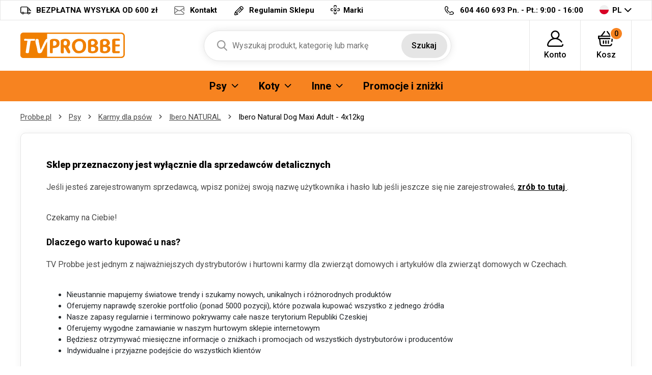

--- FILE ---
content_type: text/html; charset=UTF-8
request_url: https://probbe.pl/ibero-natural-granule-pro-psy/ibero-natural-dog-maxi-adult-4x12kg-10040054
body_size: 7810
content:
<!DOCTYPE html>
<html lang="cs">
<head><script>(function(w,i,g){w[g]=w[g]||[];if(typeof w[g].push=='function')w[g].push(i)})
(window,'GTM-K5Z2D9B','google_tags_first_party');</script><script>(function(w,d,s,l){w[l]=w[l]||[];(function(){w[l].push(arguments);})('set', 'developer_id.dYzg1YT', true);
		w[l].push({'gtm.start':new Date().getTime(),event:'gtm.js'});var f=d.getElementsByTagName(s)[0],
		j=d.createElement(s);j.async=true;j.src='/wg41/';
		f.parentNode.insertBefore(j,f);
		})(window,document,'script','dataLayer');</script>

<meta charset="utf-8">
<meta name='description' content='Ibero Natural Dog Maxi Adult - 4x12kg - Probbe.pl' />
<meta name="viewport" content="width=device-width, initial-scale=1, shrink-to-fit=no">
<meta name='copyright' content='(C) Probbe.pl'>
<meta name='generator' content='https://mywebdesign.cz/'>
<meta name='seznam-wmt' content='Ipd4exslbjjvhKV8G8saaoxbJz4wXxY7' />
<meta name="robots" content="index, follow">
<link rel="canonical" href="https://probbe.pl/ibero-natural-granule-pro-psy/ibero-natural-dog-maxi-adult-4x12kg-10040054" />


<title>Ibero Natural Dog Maxi Adult - 4x12kg - Probbe.pl</title>

<style>img, svg {max-width: 0px;height: auto;}</style>
<link rel="preconnect" href="https://fonts.googleapis.com">
<link rel="preconnect" href="https://fonts.gstatic.com" crossorigin>
<link href="https://fonts.googleapis.com/css2?family=Roboto:ital,wght@0,100;0,300;0,400;0,500;0,700;0,900;1,100;1,300;1,400;1,500;1,700;1,900&display=swap" rel="stylesheet">
<link href="/styles/20250603-120632/b2b.css" rel="stylesheet">
<link rel='shortcut icon' href='/favicon.png' type='image/x-icon' />

<script>(function(a){_q=function(){return a;};$=function(f){typeof f==="function" && a.push(arguments);return $;};jQuery=$.ready=$;}([]));</script>
<script> var eshopRoundIt=2, eshopLang="PL", eshopMena="zł", eshopB2B=1, eshopSliderStep=1, GTMTag="GTM-K5Z2D9B";  </script>
<script> var showCats=0,catGroup=1,defaultHash="",sheetWidth=0,basePrice=0,forceNoAjax=0,doAjax=!0,isTouch=!1; </script>
<script> var _yottlyOnload = _yottlyOnload || []; </script>
<script> window.dataLayer = window.dataLayer || []; </script>

<meta property="og:title" content="Probbe.pl">
<meta property="og:description" content="Granulki dla psów, produkty hodowlane">
<meta property="og:image" content="https://probbe.pl/media/data/banner_hp/ibero-cat-hp-pl_696643ac66766.jpg">
<meta property="og:site_name" content="Probbe.pl">
<meta property="og:url" content="https://probbe.pl/">

<svg class="svg-symbol"><symbol id="icon-times">
<path style="fill-rule:evenodd;clip-rule:evenodd;stroke-linejoin:round;stroke-miterlimit:2;" d="M1.151,11.994C0.853,12.011 0.56,11.912 0.334,11.718C-0.111,11.269 -0.111,10.545 0.334,10.096L10.097,0.334C10.56,-0.1 11.288,-0.076 11.722,0.388C12.114,0.807 12.137,1.452 11.776,1.898L1.956,11.718C1.733,11.909 1.445,12.008 1.151,11.994Z" style="fill-rule:nonzero;"/>
<path style="fill-rule:evenodd;clip-rule:evenodd;stroke-linejoin:round;stroke-miterlimit:2;" d="M10.901,11.994C10.6,11.992 10.311,11.873 10.097,11.66L0.334,1.898C-0.079,1.415 -0.023,0.69 0.46,0.277C0.89,-0.092 1.525,-0.092 1.955,0.277L11.775,10.039C12.239,10.473 12.263,11.201 11.829,11.664C11.812,11.683 11.794,11.701 11.775,11.718C11.535,11.927 11.218,12.027 10.901,11.994Z" style="fill-rule:nonzero;"/>
</symbol></svg>
<style type="text/css">
.msg-cookie {
  background-color: #fff;
  position: relative;
  z-index: 999;
  border: 1px solid #e5e5e5;
}
</style>

</head>
<body class="preload b2b">


<div class="web-wrap">

<div class="top-info">
<div class="container">
<ul>

	<li><a href="/transport-i-platnosci-probbe-pl">
		<i><img src="/styles/img/truck.svg"/></i>
		<span>BEZPŁATNA WYSYŁKA OD 600 zł</a></span>
	</li>
	<li><a href="/kontakt.php" class="d-none d-xl-flex">
		<i><img src="/styles/img/envelope.svg"/></i>
		<span>Kontakt</span>
	</a>
	<li><a href="/regulamin-probbe-pl">
		<i><img class="svg" src="/styles/img/pencil.svg" /></i>
		<span>Regulamin Sklepu</a></span>
	</li>
	<li><a href="/znacky.php">
		<img class="svg" src="/styles/img/doctor.svg" />
		<span>Marki</a></span>
	</li>

</ul>
<ul>
	<li>
		<a href="tel:420499399636">
			<i><img src="/styles/img/phone.svg"/></i>
			<span><strong>604 460 693</strong> Pn. - Pt.: 9:00 - 16:00</span></a>
	</li>
	<li class="lang has-dropdown">
		<a href="/">
			<img src="/styles/img/flag-PL.svg"/>
			PL
		</a>
		<ul class="dropdown">
			
			<li><a href="https://probbe.cz/"><img src="/styles/img/flag-CZ.svg"/>CZ</a></li>
			<li><a href="https://probbe.sk/"><img src="/styles/img/flag-SK.svg"/>SK</a></li>
			<li><a href="https://probbe.pl/"><img src="/styles/img/flag-PL.svg"/>PL</a></li>
			
		</ul>
	</li>
</ul>
</div>
</div>


<div class="header-placeholder">
<div class="header-main">
<header>
	<div class="header-main__top">
	<div class="container">
		<a href="/" class="logo"><img src="/styles/img/logoB2B.svg" alt="Probbe"></a>
		<ul class="tools">
			<li class="tools-search">
				<a href="" class="search-open">
					<span>
						<svg width="100%" height="100%" viewBox="0 0 20 21" version="1.1" xmlns="http://www.w3.org/2000/svg" xmlns:xlink="http://www.w3.org/1999/xlink" xml:space="preserve" xmlns:serif="http://www.serif.com/" style="fill-rule:evenodd;clip-rule:evenodd;stroke-linejoin:round;stroke-miterlimit:2;">
						<path d="M19.696,18.869L14.766,13.741C16.033,12.234 16.728,10.338 16.728,8.364C16.728,3.752 12.976,0 8.364,0C3.752,0 0,3.752 0,8.364C0,12.976 3.752,16.728 8.364,16.728C10.095,16.728 11.745,16.206 13.156,15.214L18.124,20.381C18.331,20.597 18.61,20.716 18.91,20.716C19.193,20.716 19.462,20.608 19.666,20.411C20.099,19.994 20.113,19.302 19.696,18.869ZM8.364,2.182C11.773,2.182 14.546,4.955 14.546,8.364C14.546,11.773 11.773,14.546 8.364,14.546C4.955,14.546 2.182,11.773 2.182,8.364C2.182,4.955 4.955,2.182 8.364,2.182Z" style="fill:rgb(121,121,121);fill-rule:nonzero;"></path>
						</svg>
					</span>
					<strong>Szukaj</strong>
				</a>

				<form action="/" method="get" class="search" id="sform" autocomplete="off">
					
					<input id="squery" name="query" type="text" value="" placeholder="Wyszukaj produkt, kategorię lub markę">
					<button type="submit">Szukaj</button>
					<span>									
					<svg width="100%" height="100%" viewBox="0 0 20 21" version="1.1" xmlns="http://www.w3.org/2000/svg" xmlns:xlink="http://www.w3.org/1999/xlink" xml:space="preserve" xmlns:serif="http://www.serif.com/" style="fill-rule:evenodd;clip-rule:evenodd;stroke-linejoin:round;stroke-miterlimit:2;">
					<path d="M19.696,18.869L14.766,13.741C16.033,12.234 16.728,10.338 16.728,8.364C16.728,3.752 12.976,0 8.364,0C3.752,0 0,3.752 0,8.364C0,12.976 3.752,16.728 8.364,16.728C10.095,16.728 11.745,16.206 13.156,15.214L18.124,20.381C18.331,20.597 18.61,20.716 18.91,20.716C19.193,20.716 19.462,20.608 19.666,20.411C20.099,19.994 20.113,19.302 19.696,18.869ZM8.364,2.182C11.773,2.182 14.546,4.955 14.546,8.364C14.546,11.773 11.773,14.546 8.364,14.546C4.955,14.546 2.182,11.773 2.182,8.364C2.182,4.955 4.955,2.182 8.364,2.182Z" style="fill:rgb(121,121,121);fill-rule:nonzero;"></path>
					</svg>
					</span>
					<div class="autocomplete" id="searchResults">
					</div>
				</form>

			</li>
					<li>
		<a href="/eshop/prihlaseni.php">
		<span>
			<svg width="100%" height="100%" viewBox="0 0 31 31" version="1.1" xmlns="http://www.w3.org/2000/svg" xmlns:xlink="http://www.w3.org/1999/xlink" xml:space="preserve" xmlns:serif="http://www.serif.com/" style="fill-rule:evenodd;clip-rule:evenodd;stroke-linejoin:round;stroke-miterlimit:2;">
			<path d="M30.921,26.563C30.785,25.909 30.144,25.488 29.489,25.625C28.834,25.761 28.414,26.402 28.55,27.057C28.629,27.434 28.535,27.821 28.294,28.118C28.154,28.29 27.842,28.578 27.325,28.578L3.675,28.578C3.158,28.578 2.846,28.29 2.706,28.118C2.465,27.821 2.371,27.434 2.45,27.057C3.706,21.021 9.03,16.611 15.179,16.463C15.286,16.467 15.392,16.469 15.5,16.469C15.608,16.469 15.715,16.467 15.822,16.463C20.153,16.566 24.156,18.76 26.581,22.376C26.953,22.931 27.705,23.079 28.261,22.707C28.816,22.334 28.965,21.582 28.592,21.027C26.605,18.063 23.72,15.909 20.43,14.826C22.435,13.323 23.734,10.927 23.734,8.234C23.734,3.694 20.04,0 15.5,0C10.96,0 7.266,3.694 7.266,8.234C7.266,10.929 8.567,13.325 10.574,14.829C8.735,15.434 7.009,16.376 5.499,17.618C2.731,19.895 0.805,23.072 0.079,26.563C-0.149,27.657 0.124,28.781 0.827,29.646C1.527,30.506 2.565,31 3.675,31L27.325,31C28.435,31 29.473,30.506 30.173,29.646C30.876,28.781 31.149,27.657 30.921,26.563ZM9.687,8.234C9.687,5.029 12.295,2.422 15.5,2.422C18.705,2.422 21.313,5.029 21.313,8.234C21.313,11.341 18.863,13.886 15.794,14.04C15.696,14.038 15.598,14.037 15.5,14.037C15.402,14.037 15.305,14.038 15.207,14.04C12.138,13.886 9.687,11.341 9.687,8.234Z" style="fill-rule:nonzero;"></path>
			</svg>
		</span>
		<strong>
			Konto					</strong>
		</a>
					<div class="login-dropdown dropdown">
				<strong>Logowanie i rejestracja</strong>
				<form action="/eshop/prihlaseni.php" method="post">
					<div class="form-group form-group--floating">
						<label><span>e-mail</span></label>
						<input name="loginemail" type="email" class="form-control" required>
					</div>
										<div class="form-group">
						<label><span>hasło</span></label>
						<input required name="loginpassword" type="password" class="form-control">
					</div>
										<div class="form-group">
						<button name="submitprihlaseni" type="submit" class="btn btn-success">Zalogować</button>
					</div>
					<div class="login-dropdown__links">
							<a href="/eshop/registrace.php">Rejestracja nowego klienta</a>
							<a href="/eshop/zaslatheslo.php">Nie pamiętasz hasła?</a>
					</div>
									</form>
			</div>
			</li>		<li>
			<a href="/eshop/nakupnikosik.php">
				<span>
					<svg width="100%" height="100%" viewBox="0 0 33 30" version="1.1" xmlns="http://www.w3.org/2000/svg" xmlns:xlink="http://www.w3.org/1999/xlink" xml:space="preserve" xmlns:serif="http://www.serif.com/" style="fill-rule:evenodd;clip-rule:evenodd;stroke-linejoin:round;stroke-miterlimit:2;">
					<path d="M32,10.078L32,14.766C32,15.413 31.441,15.937 30.75,15.937L29.928,15.937L29.402,20.331C29.33,20.93 28.789,21.372 28.161,21.372C28.114,21.372 28.067,21.37 28.02,21.365C27.334,21.293 26.84,20.713 26.917,20.07L27.569,14.635C27.64,14.042 28.174,13.594 28.811,13.594L29.5,13.594L29.5,11.25L2.5,11.25L2.5,13.594L23.813,13.594C24.503,13.594 25.063,14.119 25.063,14.766C25.063,15.413 24.503,15.937 23.813,15.937L4.611,15.937L5.845,25.591C5.996,26.769 7.063,27.656 8.328,27.656L23.773,27.656C25.047,27.656 26.115,26.761 26.257,25.574C26.334,24.931 26.953,24.468 27.639,24.54C28.325,24.613 28.819,25.193 28.742,25.836C28.457,28.21 26.321,30 23.773,30L8.328,30C5.798,30 3.664,28.225 3.363,25.87L2.093,15.937L1.25,15.937C0.56,15.937 0,15.413 0,14.766L0,10.078C0,9.431 0.56,8.906 1.25,8.906L5.684,8.906L12.289,0.478C12.698,-0.043 13.48,-0.156 14.036,0.228C14.593,0.611 14.712,1.344 14.304,1.866L8.786,8.906L23.261,8.906L17.743,1.866C17.334,1.344 17.454,0.611 18.01,0.228C18.566,-0.156 19.349,-0.044 19.758,0.478L26.363,8.906L30.75,8.906C31.441,8.906 32,9.431 32,10.078ZM14.75,19.453L14.75,24.141C14.75,24.788 15.31,25.312 16,25.312C16.69,25.312 17.25,24.788 17.25,24.141L17.25,19.453C17.25,18.806 16.69,18.281 16,18.281C15.31,18.281 14.75,18.806 14.75,19.453ZM19.75,19.453L19.75,24.141C19.75,24.788 20.31,25.312 21,25.312C21.69,25.312 22.25,24.788 22.25,24.141L22.25,19.453C22.25,18.806 21.69,18.281 21,18.281C20.31,18.281 19.75,18.806 19.75,19.453ZM9.75,19.453L9.75,24.141C9.75,24.788 10.31,25.312 11,25.312C11.69,25.312 12.25,24.788 12.25,24.141L12.25,19.453C12.25,18.806 11.69,18.281 11,18.281C10.31,18.281 9.75,18.806 9.75,19.453Z" style="fill-rule:nonzero;"></path>
					</svg>
					<span id="cartnum">0</span>
				</span>
				<strong>Kosz</strong>
			</a>
			<div class="cart-dropdown dropdown empty" id="cartpopup">
						</div>
		</li>
		
			<li class="open-mobile">
				<button class="hamburger hamburger--collapse hamburger--accessible js-hamburger" type="button">
					<span class="hamburger-box"><span class="hamburger-inner"></span></span>
					<span class="hamburger-label">Menu</span>
				</button>
			</li>
		</ul>
	</div>
	</div>
        
	<div class="header-main__nav">
	<div class="container">
		<nav>
			<ul>
			<li class="has-submenu"><a href="/karmy-dla-psow"><span>Psy</span><span class="ico-select"><img src="/styles/img/dropdown.svg"></span></a><div class="submenu dropdown"><div class="submenu__header"><strong>Psy</strong><a href="/karmy-dla-psow">Wszystko dla Psy</a></div><div class="submenu__body"><div class="category-thumbs"><div class="category-thumb"><div class="category-thumb__img"><img class="lazyload" data-src="/styles/menu/granule-pro-psy.png"></div><h3><a href="/karmy-dla-psow-psy">Karmy dla psów</a></h3></div><div class="category-thumb"><div class="category-thumb__img"><img class="lazyload" data-src="/styles/menu/vzorky-pro-psy.png"></div><h3><a href="/probki-pro-psy">Probki</a></h3></div><div class="category-thumb"><div class="category-thumb__img"><img class="lazyload" data-src="/styles/menu/konzervy-pro-psy.png"></div><h3><a href="/konserwy-psy">Konserwy</a></h3></div><div class="category-thumb"><div class="category-thumb__img"><img class="lazyload" data-src="/styles/menu/kapsy-a-pastiky.png"></div><h3><a href="/saszetki-i-pasztety-psy">Saszetki i pasztety</a></h3></div><div class="category-thumb"><div class="category-thumb__img"><img class="lazyload" data-src="/styles/menu/salamky.png"></div><h3><a href="/kielbasy-psy">Kiełbasy</a></h3></div><div class="category-thumb"><div class="category-thumb__img"><img class="lazyload" data-src="/styles/menu/doplnkova-krmiva-psy.png"></div><h3><a href="/uzupelniajace-karmy-psy">Uzupełniające karmy</a></h3></div><div class="category-thumb"><div class="category-thumb__img"><img class="lazyload" data-src="/styles/menu/mleko-pro-stenata.png"></div><h3><a href="/mleko-dla-szczeniat-psy">Mleko dla szczeniąt</a></h3></div><div class="category-thumb"><div class="category-thumb__img"><img class="lazyload" data-src="/styles/menu/psi-pamlsky-a-pochoutky.png"></div><h3><a href="/przekaski-i-smakolyki-psy">Przekąski i smakołyki</a></h3></div><div class="category-thumb"><div class="category-thumb__img"><img class="lazyload" data-src="/styles/menu/vitaminy-a-kloubni-vyziva.png"></div><h3><a href="/witaminy-i-suplementy-psy">Suplementy i odżywki</a></h3></div><div class="category-thumb"><div class="category-thumb__img"><img class="lazyload" data-src="/styles/menu/kosmetika-pro-psy.png"></div><h3><a href="/kosmetyki-psy">Kosmetyki</a></h3></div><div class="category-thumb"><div class="category-thumb__img"><img class="lazyload" data-src="/styles/menu/antiparazitika-pro-psy.png"></div><h3><a href="/artykuly-antypasozytnicze-psy">Artykuły antypasożytnicze</a></h3></div><div class="category-thumb"><div class="category-thumb__img"><img class="lazyload" data-src="/styles/menu/hrebeny-a-kartace-pro-psy.png"></div><h3><a href="/grzebienie-szczotki-i-furminator-psy">Grzebienie, szczotki i FURminator</a></h3></div><div class="category-thumb"><div class="category-thumb__img"><img class="lazyload" data-src="/styles/menu/trimovaci-noze-strihaci-strojky.png"></div><h3><a href="/nozyczki-maszynki-psy">Nożyczki, maszynki</a></h3></div><div class="category-thumb"><div class="category-thumb__img"><img class="lazyload" data-src="/styles/menu/kleste-a-nuzky.png"></div><h3><a href="/obcegi-i-nozyczki-psy">Obcęgi i nożyczki</a></h3></div><div class="category-thumb"><div class="category-thumb__img"><img class="lazyload" data-src="/styles/menu/obojky-pro-psy.png"></div><h3><a href="/obroze-psy">Obroże</a></h3></div><div class="category-thumb"><div class="category-thumb__img"><img class="lazyload" data-src="/styles/menu/voditka-postroje-ohlavky.png"></div><h3><a href="/smyczce-uprzeze-uzdy-psy">Smyczce, uprzęże, uzdy</a></h3></div><div class="category-thumb"><div class="category-thumb__img"><img class="lazyload" data-src="/styles/menu/karabiny-pro-psy.png"></div><h3><a href="/karabinczyki-psy">Karabińczyki</a></h3></div><div class="category-thumb"><div class="category-thumb__img"><img class="lazyload" data-src="/styles/menu/misky-pro-psy.png"></div><h3><a href="/miski-psy">Miski i zbiorniki</a></h3></div><div class="category-thumb"><div class="category-thumb__img"><img class="lazyload" data-src="/styles/menu/pelechy-boudy-tasky-prepravky-deky.png"></div><h3><a href="/kojce-budy-torby-koce-psy">Kojce, budy, torby, koce</a></h3></div><div class="category-thumb"><div class="category-thumb__img"><img class="lazyload" data-src="/styles/menu/hracky-pro-psy.png"></div><h3><a href="/zabawki-psy">Zabawki</a></h3></div><div class="category-thumb"><div class="category-thumb__img"><img class="lazyload" data-src="/styles/menu/oblecky-pro-psy.png"></div><h3><a href="/ubranka-psy">Ubranka</a></h3></div><div class="category-thumb"><div class="category-thumb__img"><img class="lazyload" data-src="/styles/menu/prislusenstvi-psi.png"></div><h3><a href="/wyposazenie-psy">Wyposażenie</a></h3></div><div class="category-thumb"><div class="category-thumb__img"><img class="lazyload" data-src="/styles/menu/vycvikove-pomucky-pro-psy.png"></div><h3><a href="/treningowe-produkty-psy">Treningowe produkty</a></h3></div><div class="category-thumb"><div class="category-thumb__img"><img class="lazyload" data-src="/styles/menu/privesky-adresare-a-qr-znamky-psi.png"></div><h3><a href="/zawieszki-adresowki-znaki-qr-psy">Zawieszki, adresówki, znaki QR</a></h3></div></div></div></div></li><li class="has-submenu"><a href="/karma-dla-kotow"><span>Koty</span><span class="ico-select"><img src="/styles/img/dropdown.svg"></span></a><div class="submenu dropdown"><div class="submenu__header"><strong>Koty</strong><a href="/karma-dla-kotow">Wszystko dla Koty</a></div><div class="submenu__body"><div class="category-thumbs"><div class="category-thumb"><div class="category-thumb__img"><img class="lazyload" data-src="/styles/menu/granule-pro-kocky.png"></div><h3><a href="/karmy-dla-kotow-koty">Karmy dla kotów</a></h3></div><div class="category-thumb"><div class="category-thumb__img"><img class="lazyload" data-src="/styles/menu/konzervy-pro-kocky.png"></div><h3><a href="/konserwy-koty">Konserwy</a></h3></div><div class="category-thumb"><div class="category-thumb__img"><img class="lazyload" data-src="/styles/menu/kapsy-pastiky-masovky.png"></div><h3><a href="/saszetki-pasztety-produkty-miesne-koty">Saszetki, pasztety, produkty mięsne</a></h3></div><div class="category-thumb"><div class="category-thumb__img"><img class="lazyload" data-src="/styles/menu/mleko-pro-kotata.png"></div><h3><a href="/mleko-dla-kociat-koty">Mleko dla kociąt</a></h3></div><div class="category-thumb"><div class="category-thumb__img"><img class="lazyload" data-src="/styles/menu/pamlsky-a-pochoutky-kocky.png"></div><h3><a href="/przekaski-i-smakolyki-koty">Przekaski i smakołyki</a></h3></div><div class="category-thumb"><div class="category-thumb__img"><img class="lazyload" data-src="/styles/menu/vitaminy-pro-kocky.png"></div><h3><a href="/witaminy-koty">Witaminy</a></h3></div><div class="category-thumb"><div class="category-thumb__img"><img class="lazyload" data-src="/styles/menu/kosmetika-pro-kocky.png"></div><h3><a href="/kosmetyki-koty">Kosmetyki</a></h3></div><div class="category-thumb"><div class="category-thumb__img"><img class="lazyload" data-src="/styles/menu/hrebeny-kocky.png"></div><h3><a href="/grzebienie-i-furminator-koty">Grzebienie i FURminator</a></h3></div><div class="category-thumb"><div class="category-thumb__img"><img class="lazyload" data-src="/styles/menu/obojky-kocky.png"></div><h3><a href="/obroze-koty">Obroże</a></h3></div><div class="category-thumb"><div class="category-thumb__img"><img class="lazyload" data-src="/styles/menu/postroje-a-voditka-kocky.png"></div><h3><a href="/uprzeze-i-smycze-koty">Uprzęże i smycze</a></h3></div><div class="category-thumb"><div class="category-thumb__img"><img class="lazyload" data-src="/styles/menu/misky-kocky.png"></div><h3><a href="/miski-fontanny-koty">Miski, fontanny</a></h3></div><div class="category-thumb"><div class="category-thumb__img"><img class="lazyload" data-src="/styles/menu/pelisky-polstare-boudy-kukane-prolezacky.png"></div><h3><a href="/kojce-poduszki-budy-i-inne-koty">Kojce,poduszki, budy i inne</a></h3></div><div class="category-thumb"><div class="category-thumb__img"><img class="lazyload" data-src="/styles/menu/skrabadla-odpocivadla-kocky.png"></div><h3><a href="/drapaki-miejsca-odpoczynku-koty">Drapaki, miejsca odpoczynku</a></h3></div><div class="category-thumb"><div class="category-thumb__img"><img class="lazyload" data-src="/styles/menu/hracky-pro-kocky.png"></div><h3><a href="/zabawki-koty">Zabawki</a></h3></div><div class="category-thumb"><div class="category-thumb__img"><img class="lazyload" data-src="/styles/menu/wc-a-prislusenstvi-kocky.png"></div><h3><a href="/kuwety-i-akcesoria-koty">Kuwety i akcesoria</a></h3></div><div class="category-thumb"><div class="category-thumb__img"><img class="lazyload" data-src="/styles/menu/kockolity.png"></div><h3><a href="/zwirki-dla-kotow-koty">Żwirki dla kotów</a></h3></div><div class="category-thumb"><div class="category-thumb__img"><img class="lazyload" data-src="/styles/menu/prislusenstvi-kocky.png"></div><h3><a href="/wyposazenie-koty">Wyposażenie</a></h3></div></div></div></div></li><li class="has-submenu"><a href="#"><span>Inne</span><span class="ico-select"><img src="/styles/img/dropdown.svg"></span></a><div class="submenu dropdown"><div class="submenu__header"><strong>Inne</strong></div><div class="submenu__body"><div class="category-thumbs"><div class="category-thumb"><div class="category-thumb__img"><img class="lazyload" data-src="/styles/menu/krmeni-hlodavci.png"></div><h3><a href="/karma-dla-gryzoni">Gryzonie</a></h3></div><div class="category-thumb"><div class="category-thumb__img"><img class="lazyload" data-src="/styles/menu/krmeni-ptaci.png"></div><h3><a href="/karmy-dla-ptakow">Ptaki</a></h3></div><div class="category-thumb"><div class="category-thumb__img"><img class="lazyload" data-src="/styles/menu/krmeni-ryby.png"></div><h3><a href="/karmienie-ryb">Ryby</a></h3></div><div class="category-thumb"><div class="category-thumb__img"><img class="lazyload" data-src="/styles/menu/krmeni-tera.png"></div><h3><a href="/tera-karmienia">Terrarystyka</a></h3></div><div class="category-thumb"><div class="category-thumb__img"><img class="lazyload" data-src="/styles/menu/krmeni-ovce-kozy-prasata.png"></div><h3><a href="/pasza-dla-zwierzat">Zwierzęta gospodarcze</a></h3></div><div class="category-thumb"><div class="category-thumb__img"><img class="lazyload" data-src="/styles/menu/krmeni-fretka.png"></div><h3><a href="/pokarm-dla-fretek">Fretka</a></h3></div><div class="category-thumb"><div class="category-thumb__img"><img class="lazyload" data-src="/styles/menu/lekarna.png"></div><h3><a href="/lekarna">Apteka</a></h3></div><div class="category-thumb"><div class="category-thumb__img"><img class="lazyload" data-src="/styles/menu/doprodej.png"></div><h3><a href="/doprodej">Wyprzedaż</a></h3></div><div class="category-thumb"><div class="category-thumb__img"><img class="lazyload" data-src="/styles/menu/potreby-pro-panicky.png"></div><h3><a href="/potreby-pro-panicky">Dla właścicieli</a></h3></div><div class="category-thumb"><div class="category-thumb__img"><img class="lazyload" data-src="/styles/menu/vanocni-nabidka.png"></div><h3><a href="/oferta-swateczna">Oferta świąteczna</a></h3></div></div></div></div></li><li><a href="/akcni-nabidka"><span>Promocje i zniżki</span></a></li>
			</ul>
			<ul class="only-mobile">
				
				
				
			</ul>
			<ul class="only-mobile-lang">
				<li><a href="https://probbe.cz/"><img src="/styles/img/flag-CZ.svg"></a></li>
				<li><a href="https://probbe.sk/"><img src="/styles/img/flag-SK.svg"></a></li>
				<li><a href="https://probbe.pl/"><img src="/styles/img/flag-PL.svg"></a></li>
			</ul>
		</nav>
	</div>
	</div>
        
</header>
</div>
</div>

<div class="content-wrap">




<div class="breadcrumb-wrap"><div class="container"><ol class="breadcrumb">
  <li class="breadcrumb-item"><a href="/">Probbe.pl</a></li> 
  <li class="breadcrumb-item"><a href="/karmy-dla-psow">Psy</a></li>
  <li class="breadcrumb-item"><a href="/karmy-dla-psow-psy">Karmy dla psów</a></li>
  <li class="breadcrumb-item"><a href="/ibero-natural-granule-pro-psy">Ibero NATURAL</a></li>
  <li class="breadcrumb-item">Ibero Natural Dog Maxi Adult - 4x12kg</li>
</ol></div></div>

<div class="container">

       <div class="blog-detail">
       <html><body><h3 class="h-bg"><strong> Sklep przeznaczony jest wyłącznie dla sprzedawców detalicznych </strong></h3> <p>Jeśli jesteś zarejestrowanym sprzedawcą, wpisz poniżej swoją nazwę użytkownika i hasło lub jeśli jeszcze się nie zarejestrowałeś, <a href="/eshop/registrace.php"> <strong> zrób to tutaj </strong> </a> .</p> <p>Czekamy na Ciebie!</p> <h3 class="h-bg">Dlaczego warto kupować u nas?</h3> <p>TV Probbe jest jednym z najważniejszych dystrybutorów i hurtowni karmy dla zwierząt domowych i artykułów dla zwierząt domowych w Czechach.</p> <ul> <li>Nieustannie mapujemy światowe trendy i szukamy nowych, unikalnych i różnorodnych produktów</li> <li>Oferujemy naprawdę szerokie portfolio (ponad 5000 pozycji), które pozwala kupować wszystko z jednego źródła</li> <li>Nasze zapasy regularnie i terminowo pokrywamy całe nasze terytorium Republiki Czeskiej</li> <li>Oferujemy wygodne zamawianie w naszym hurtowym sklepie internetowym</li> <li>Będziesz otrzymywać miesięczne informacje o zniżkach i promocjach od wszystkich dystrybutorów i producentów</li> <li>Indywidualne i przyjazne podejście do wszystkich klientów</li> </ul></body></html>
       <form method='post' action='/eshop/prihlaseni.php'><h3>Zaloguj się na swoje konto</h3><div class="row"><div class='col-md-6'><div class="form-group form-group--floating"><label for='loginemail'><span>Twój e-mail:<sup>*</sup></span></label><input required class='form-control' name='loginemail' id='loginemail' type='email' size='40' maxlength='60' value=''></div></div><div class='col-md-6'><div class="form-group form-group--floating"><label for='loginpassword'><span>Twoje hasło:<sup>*</sup></span></label><input required class='form-control' name='loginpassword' id='loginpassword' type='password' size='40' maxlength='60' value=''></div></div></div><div class='mt-1'><button type="submit" class="btn btn-success" name="submitprihlaseni"><span>Zaloguj się</span></button></div></form>
     </div>


</div>



<footer><div class="container">

<div class="footer-top">
	<div class="footer-top__info">
                
		<h5>Potrzebujesz pomocy?</h5>
		<div class="person">
                        
			<div class="person__img lazyload" data-bg="""></div>
			<div class="person__info">
				W czym mogę Ci pomóc? <strong>Oskar</strong>
			</div>
                        
		</div>
		<ul>
			
			<li><a href="/cdn-cgi/l/email-protection#6b110a06041c020e05020a2b1b190409090e450811"><i>
				<img class="lazyload" data-src="/styles/img/envelope-dark.svg">
				</i><span><span class="__cf_email__" data-cfemail="eb918a86849c828e85828aab9b998489898ec58891">[email&#160;protected]</span></span></a>
			</li>
			<li><a href="tel:420499399636"><i>
				<img class="lazyload" data-src="/styles/img/phone.svg">
				</i><span>604 460 693 <small>Pn. - Pt.: 9:00 - 16:00</small></span></a>
			</li>
			

		</ul>
                
		<div class="footer-social">

		</div>
	</div>
	<div class="footer-top__links">
		<div class="outside">
			<h5><a href="" class="close-open"><span>Probbe.pl</span>
					<img class="lazyload" data-src="/styles/img/dropdown.svg">
				</a></h5>
			<div class="inside">
				<ul>
					
					<li><a href="/znacky.php">Marki</a></li>
					<li><a href="/kontakt.php">Kontakt</a></li>
					<li><a href="/transport-i-platnosci-probbe-pl">Przesyłki i płatności</a></li>
					<li><a href="/regulamin-probbe-pl">Regulamin Sklepu</a></li>
					
				</ul>

				</ul>
			</div>
		</div>
	</div>
	
        
	<div class="footer-top__img pt-0">
  	    <div class="footer-img"><a href="https://www.uskvbl.cz/cs/inspekce/prodejci-vyhrazenych-leivych-pipravk/seznamy/detail?Id=26009366"><img class="lazyload" data-src="/styles/img/vet.jpg"></a></div>
	</div>
        
</div>
<div class="footer-bottom">
	<div class="footer-bottom__delivery">
		<h5>Dostawa</h5>
		<ul>
			<li><img class="lazyload" data-src="/styles/img/ppl.jpg"></li>
			<li><img class="lazyload" data-src="/styles/img/posta.jpg"></li>
			<li><img class="lazyload" data-src="/styles/img/dpd.jpg"></li>
		</ul>
	</div>
	<div class="footer-bottom__payment">
		<h5>Zapłata</h5>
		<ul>
			<li><img class="lazyload" data-src="/styles/img/apple-pay.jpg"></li>
			<li><img class="lazyload" data-src="/styles/img/google-pay.jpg"></li>
			<li><img class="lazyload" data-src="/styles/img/visa.jpg"></li>
		</ul>
	</div>
	<div class="footer-bottom__logo">
		
		
		<div><img class="lazyload" data-src="/styles/img/eco.png"></div>
		
                <div><a href="/item/program-eu"><img class="lazyload" data-src="/media/styles/eu_logo_1.jpg"></a></div>
	</div>
</div>
</div></footer>

</div> <!-- web-wrap -->

<div class="modal fade" id="modal-cart" tabindex="-1" aria-hidden="true">

<!-- Google Tag Manager and Cookie Consent -->
<script data-cfasync="false" src="/cdn-cgi/scripts/5c5dd728/cloudflare-static/email-decode.min.js"></script><script>
	function gtag(){ window.dataLayer.push(arguments); }
	gtag('consent','default',{"necessary":"granted","ad_storage":"denied","analytics_storage":"denied","ad_user_data":"denied","ad_personalization":"denied"});window.dataLayer.push({
ecomm_vproducts:  [{'item_id': '10040054','price': 641.44}],
	ecomm_priceproduct: [641.44],
	ecomm_totalvalue: 641.44,
	ecomm_cartexist: 0,
	ecomm_category: "ibero-natural-granule-pro-psy",
	hasaccount: "n",
	uid: "ANON0",
	customer_type: "B2B",
	ecomm_pagetype: "product"
}); </script>
		
<script async src="/styles/tvprobbe/compile/TVProbbe.b2b.js"></script>
<script>(function(w,d,s,l,i){w[l]=w[l]||[];w[l].push({'gtm.start': new Date().getTime(),event:'gtm.js'});var f=d.getElementsByTagName(s)[0], j=d.createElement(s),dl=l!='dataLayer'?'&l='+l:'';j.async=true;j.src='//www.googletagmanager.com/gtm.js?id='+i+dl;f.parentNode.insertBefore(j,f);})(window,document,'script','dataLayer','GTM-K5Z2D9B');</script>




<!-- ESHOP main JS -->
<script async src="/styles/20250603-120632/js.js"></script>

</body>
</html>

--- FILE ---
content_type: image/svg+xml
request_url: https://probbe.pl/styles/img/envelope.svg
body_size: 36
content:
<?xml version="1.0" encoding="UTF-8" standalone="no"?>
<!DOCTYPE svg PUBLIC "-//W3C//DTD SVG 1.1//EN" "http://www.w3.org/Graphics/SVG/1.1/DTD/svg11.dtd">
<svg width="100%" height="100%" viewBox="0 0 21 17" version="1.1" xmlns="http://www.w3.org/2000/svg" xmlns:xlink="http://www.w3.org/1999/xlink" xml:space="preserve" xmlns:serif="http://www.serif.com/" style="fill-rule:evenodd;clip-rule:evenodd;stroke-linejoin:round;stroke-miterlimit:2;">
    <path d="M19.219,9.759C19.65,9.759 20,9.407 20,8.972L20,3.148C20,1.412 18.598,0 16.875,0L3.125,0C1.402,0 0,1.412 0,3.148L0,13.852C0,15.588 1.402,17 3.125,17L16.875,17C18.598,17 20,15.588 20,13.852L20,13.694C20,13.456 19.893,13.231 19.709,13.081L13.794,8.286L18.438,5.377L18.438,8.972C18.438,9.407 18.787,9.759 19.219,9.759ZM1.563,5.377L6.205,8.285L1.563,12.039L1.563,5.377ZM18.424,14.06C18.322,14.83 17.667,15.426 16.875,15.426L3.125,15.426C2.329,15.426 1.67,14.823 1.574,14.047L7.611,9.166L8.35,9.629C9.368,10.266 10.632,10.266 11.65,9.629L12.388,9.166L18.424,14.06ZM10.825,8.292C10.316,8.611 9.684,8.611 9.175,8.292L1.584,3.537C1.577,3.532 1.57,3.528 1.563,3.524L1.563,3.148C1.563,2.28 2.263,1.574 3.125,1.574L16.875,1.574C17.737,1.574 18.438,2.28 18.438,3.148L18.438,3.523L10.825,8.292Z" style="fill:rgb(121,121,121);fill-rule:nonzero;"/>
</svg>
